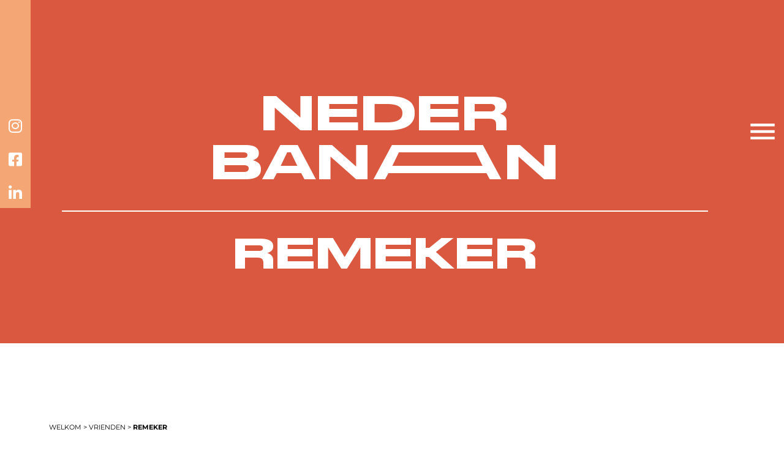

--- FILE ---
content_type: text/css
request_url: https://nederbanaan.nl/wp-content/uploads/elementor/css/post-29.css
body_size: 457
content:
.elementor-kit-29{--e-global-color-primary:#000000;--e-global-color-secondary:#80B3BF;--e-global-color-text:#000000;--e-global-color-accent:#000000;--e-global-color-7ac5ea5:#018B77;--e-global-color-b3260e5:#FFFFFF;--e-global-color-c88d7c5:#000000;--e-global-color-02bde02:#F4A675;--e-global-color-833e6f4:#37AF76;--e-global-color-8633e99:#DB5840;--e-global-color-96374f4:#F1F7F8;--e-global-typography-primary-font-family:"StretchPro";--e-global-typography-primary-font-size:2em;--e-global-typography-primary-font-weight:600;--e-global-typography-primary-text-transform:uppercase;--e-global-typography-secondary-font-family:"Montserrat";--e-global-typography-secondary-font-size:1em;--e-global-typography-secondary-font-weight:400;--e-global-typography-text-font-family:"Avenir Medium";--e-global-typography-text-font-size:1em;--e-global-typography-text-font-weight:500;--e-global-typography-accent-font-family:"Roboto";--e-global-typography-accent-font-weight:500;}.elementor-kit-29 e-page-transition{background-color:#FFBC7D;}.elementor-kit-29 a{color:#515151;}.elementor-kit-29 h1{font-size:4em;}.elementor-kit-29 h2{font-size:3.5em;}.elementor-kit-29 button,.elementor-kit-29 input[type="button"],.elementor-kit-29 input[type="submit"],.elementor-kit-29 .elementor-button{font-family:"StretchPro", Sans-serif;font-size:1.5em;text-transform:uppercase;color:#000000;}.elementor-section.elementor-section-boxed > .elementor-container{max-width:1140px;}.e-con{--container-max-width:1140px;}.elementor-widget:not(:last-child){margin-block-end:20px;}.elementor-element{--widgets-spacing:20px 20px;--widgets-spacing-row:20px;--widgets-spacing-column:20px;}{}h1.entry-title{display:var(--page-title-display);}@media(max-width:1024px){.elementor-section.elementor-section-boxed > .elementor-container{max-width:1024px;}.e-con{--container-max-width:1024px;}}@media(max-width:767px){.elementor-section.elementor-section-boxed > .elementor-container{max-width:767px;}.e-con{--container-max-width:767px;}}/* Start Custom Fonts CSS */@font-face {
	font-family: 'StretchPro';
	font-style: normal;
	font-weight: normal;
	font-display: auto;
	src: url('https://nederbanaan.nl/wp-content/uploads/2021/09/StretchPro.eot');
	src: url('https://nederbanaan.nl/wp-content/uploads/2021/09/StretchPro.eot?#iefix') format('embedded-opentype'),
		url('https://nederbanaan.nl/wp-content/uploads/2021/09/StretchPro.woff2') format('woff2'),
		url('https://nederbanaan.nl/wp-content/uploads/2021/09/StretchPro.woff') format('woff'),
		url('https://nederbanaan.nl/wp-content/uploads/2021/09/StretchPro.ttf') format('truetype'),
		url('https://nederbanaan.nl/wp-content/uploads/2021/09/StretchPro.svg#StretchPro') format('svg');
}
/* End Custom Fonts CSS */
/* Start Custom Fonts CSS */@font-face {
	font-family: 'Avenir Medium';
	font-style: normal;
	font-weight: normal;
	font-display: auto;
	src: url('https://nederbanaan.nl/wp-content/uploads/2021/09/Avenir-Medium.ttf') format('truetype');
}
/* End Custom Fonts CSS */

--- FILE ---
content_type: text/css
request_url: https://nederbanaan.nl/wp-content/uploads/elementor/css/post-204.css
body_size: 1153
content:
.elementor-204 .elementor-element.elementor-element-69639fa .elementor-repeater-item-9cb5bbe.jet-parallax-section__layout .jet-parallax-section__image{background-size:auto;}.elementor-widget-icon.elementor-view-stacked .elementor-icon{background-color:var( --e-global-color-primary );}.elementor-widget-icon.elementor-view-framed .elementor-icon, .elementor-widget-icon.elementor-view-default .elementor-icon{color:var( --e-global-color-primary );border-color:var( --e-global-color-primary );}.elementor-widget-icon.elementor-view-framed .elementor-icon, .elementor-widget-icon.elementor-view-default .elementor-icon svg{fill:var( --e-global-color-primary );}.elementor-204 .elementor-element.elementor-element-dbac811{width:auto;max-width:auto;top:25vh;z-index:99;}.elementor-204 .elementor-element.elementor-element-dbac811 > .elementor-widget-container{background-color:var( --e-global-color-8633e99 );padding:10px 10px 10px 10px;}body:not(.rtl) .elementor-204 .elementor-element.elementor-element-dbac811{right:0px;}body.rtl .elementor-204 .elementor-element.elementor-element-dbac811{left:0px;}.elementor-204 .elementor-element.elementor-element-dbac811 .elementor-icon-wrapper{text-align:right;}.elementor-204 .elementor-element.elementor-element-dbac811.elementor-view-stacked .elementor-icon{background-color:var( --e-global-color-b3260e5 );}.elementor-204 .elementor-element.elementor-element-dbac811.elementor-view-framed .elementor-icon, .elementor-204 .elementor-element.elementor-element-dbac811.elementor-view-default .elementor-icon{color:var( --e-global-color-b3260e5 );border-color:var( --e-global-color-b3260e5 );}.elementor-204 .elementor-element.elementor-element-dbac811.elementor-view-framed .elementor-icon, .elementor-204 .elementor-element.elementor-element-dbac811.elementor-view-default .elementor-icon svg{fill:var( --e-global-color-b3260e5 );}.elementor-204 .elementor-element.elementor-element-69639fa{margin-top:0px;margin-bottom:-2px;}.elementor-204 .elementor-element.elementor-element-06332e7 .elementor-repeater-item-dc98626.jet-parallax-section__layout .jet-parallax-section__image{background-size:auto;}.elementor-204 .elementor-element.elementor-element-06f891c > .elementor-element-populated{padding:0% 10% 0% 10%;}.elementor-204 .elementor-element.elementor-element-06f891c{z-index:99;}.elementor-204 .elementor-element.elementor-element-c2720e5{--grid-template-columns:repeat(1, auto);width:initial;max-width:initial;top:0px;z-index:99;}.elementor-204 .elementor-element.elementor-element-c2720e5 .elementor-widget-container{text-align:center;}.elementor-204 .elementor-element.elementor-element-c2720e5 > .elementor-widget-container{background-color:var( --e-global-color-02bde02 );margin:0px 0px 0px 0px;padding:180px 0px 0px 0px;}body:not(.rtl) .elementor-204 .elementor-element.elementor-element-c2720e5{left:0px;}body.rtl .elementor-204 .elementor-element.elementor-element-c2720e5{right:0px;}.elementor-204 .elementor-element.elementor-element-c2720e5 .elementor-social-icon{background-color:#02010100;}.elementor-204 .elementor-element.elementor-element-c2720e5 .elementor-social-icon i{color:#FFFFFF;}.elementor-204 .elementor-element.elementor-element-c2720e5 .elementor-social-icon svg{fill:#FFFFFF;}.elementor-204 .elementor-element.elementor-element-af0534a > .elementor-element-populated{padding:0% 10% 0% 05%;}.elementor-widget-heading .elementor-heading-title{font-family:var( --e-global-typography-primary-font-family ), Sans-serif;font-size:var( --e-global-typography-primary-font-size );font-weight:var( --e-global-typography-primary-font-weight );text-transform:var( --e-global-typography-primary-text-transform );color:var( --e-global-color-primary );}.elementor-204 .elementor-element.elementor-element-00464b7{text-align:center;}.elementor-204 .elementor-element.elementor-element-00464b7 .elementor-heading-title{font-family:"StretchPro", Sans-serif;font-size:5em;font-weight:100;text-transform:uppercase;color:#FFFFFF;}.elementor-widget-divider{--divider-color:var( --e-global-color-secondary );}.elementor-widget-divider .elementor-divider__text{color:var( --e-global-color-secondary );font-family:var( --e-global-typography-secondary-font-family ), Sans-serif;font-size:var( --e-global-typography-secondary-font-size );font-weight:var( --e-global-typography-secondary-font-weight );}.elementor-widget-divider.elementor-view-stacked .elementor-icon{background-color:var( --e-global-color-secondary );}.elementor-widget-divider.elementor-view-framed .elementor-icon, .elementor-widget-divider.elementor-view-default .elementor-icon{color:var( --e-global-color-secondary );border-color:var( --e-global-color-secondary );}.elementor-widget-divider.elementor-view-framed .elementor-icon, .elementor-widget-divider.elementor-view-default .elementor-icon svg{fill:var( --e-global-color-secondary );}.elementor-204 .elementor-element.elementor-element-20e5318{--divider-border-style:solid;--divider-color:#FFFFFF;--divider-border-width:2px;}.elementor-204 .elementor-element.elementor-element-20e5318 .elementor-divider-separator{width:100%;}.elementor-204 .elementor-element.elementor-element-20e5318 .elementor-divider{padding-block-start:15px;padding-block-end:15px;}.elementor-204 .elementor-element.elementor-element-d96eb26{text-align:center;}.elementor-204 .elementor-element.elementor-element-d96eb26 .elementor-heading-title{font-family:"StretchPro", Sans-serif;font-size:4.5em;font-weight:100;text-transform:uppercase;color:#FFFFFF;}.elementor-204 .elementor-element.elementor-element-06332e7:not(.elementor-motion-effects-element-type-background), .elementor-204 .elementor-element.elementor-element-06332e7 > .elementor-motion-effects-container > .elementor-motion-effects-layer{background-color:transparent;background-image:linear-gradient(180deg, var( --e-global-color-8633e99 ) 86%, #FFFFFF 70%);}.elementor-204 .elementor-element.elementor-element-06332e7 > .elementor-background-overlay{background-image:url("https://nederbanaan.nl/wp-content/uploads/2021/09/NederBanaan-kas02-Groot-scaled.jpg");background-position:top left;background-repeat:no-repeat;background-size:50% auto;opacity:1;transition:background 0.3s, border-radius 0.3s, opacity 0.3s;}.elementor-204 .elementor-element.elementor-element-06332e7{overflow:hidden;transition:background 0.3s, border 0.3s, border-radius 0.3s, box-shadow 0.3s;padding:150px 0px 200px 0px;z-index:15;}.elementor-204 .elementor-element.elementor-element-819417a .elementor-repeater-item-738f199.jet-parallax-section__layout .jet-parallax-section__image{background-size:auto;}.elementor-204 .elementor-element.elementor-element-505dc5c{--spacer-size:1vh;}.elementor-widget-breadcrumbs{font-family:var( --e-global-typography-secondary-font-family ), Sans-serif;font-size:var( --e-global-typography-secondary-font-size );font-weight:var( --e-global-typography-secondary-font-weight );}.elementor-204 .elementor-element.elementor-element-42249f6{font-family:"Montserrat", Sans-serif;font-size:0.7em;font-weight:400;text-transform:uppercase;color:var( --e-global-color-primary );}.elementor-204 .elementor-element.elementor-element-42249f6 a{color:var( --e-global-color-primary );}.elementor-204 .elementor-element.elementor-element-bb1ef3e{--spacer-size:8vh;}.elementor-theme-builder-content-area{height:400px;}.elementor-location-header:before, .elementor-location-footer:before{content:"";display:table;clear:both;}@media(max-width:1024px){.elementor-widget-heading .elementor-heading-title{font-size:var( --e-global-typography-primary-font-size );}.elementor-widget-divider .elementor-divider__text{font-size:var( --e-global-typography-secondary-font-size );}.elementor-widget-breadcrumbs{font-size:var( --e-global-typography-secondary-font-size );}}@media(max-width:767px){.elementor-204 .elementor-element.elementor-element-dbac811 > .elementor-widget-container{margin:0px -5px 0px 2px;padding:7px 7px 3px 7px;}body:not(.rtl) .elementor-204 .elementor-element.elementor-element-dbac811{right:5px;}body.rtl .elementor-204 .elementor-element.elementor-element-dbac811{left:5px;}.elementor-204 .elementor-element.elementor-element-dbac811{top:28vh;}.elementor-204 .elementor-element.elementor-element-dbac811 .elementor-icon{font-size:30px;}.elementor-204 .elementor-element.elementor-element-dbac811 .elementor-icon svg{height:30px;}.elementor-204 .elementor-element.elementor-element-c2720e5 > .elementor-widget-container{padding:0px 0px 0px 0px;}.elementor-204 .elementor-element.elementor-element-c2720e5{z-index:15;}.elementor-widget-heading .elementor-heading-title{font-size:var( --e-global-typography-primary-font-size );}.elementor-204 .elementor-element.elementor-element-00464b7 .elementor-heading-title{font-size:10vw;}.elementor-widget-divider .elementor-divider__text{font-size:var( --e-global-typography-secondary-font-size );}.elementor-204 .elementor-element.elementor-element-d96eb26 .elementor-heading-title{font-size:7vw;}.elementor-204 .elementor-element.elementor-element-06332e7{padding:124px 0px 120px 0px;}.elementor-widget-breadcrumbs{font-size:var( --e-global-typography-secondary-font-size );}}@media(min-width:768px){.elementor-204 .elementor-element.elementor-element-06f891c{width:3.026%;}.elementor-204 .elementor-element.elementor-element-af0534a{width:96.974%;}}

--- FILE ---
content_type: text/css
request_url: https://nederbanaan.nl/wp-content/uploads/elementor/css/post-174.css
body_size: 613
content:
.elementor-174 .elementor-element.elementor-element-659ee77 > .elementor-container > .elementor-column > .elementor-widget-wrap{align-content:flex-end;align-items:flex-end;}.elementor-174 .elementor-element.elementor-element-659ee77 .elementor-repeater-item-c56b456.jet-parallax-section__layout .jet-parallax-section__image{background-size:auto;}.elementor-174 .elementor-element.elementor-element-2bb7fb8.elementor-column > .elementor-widget-wrap{justify-content:center;}.elementor-widget-heading .elementor-heading-title{font-family:var( --e-global-typography-primary-font-family ), Sans-serif;font-size:var( --e-global-typography-primary-font-size );font-weight:var( --e-global-typography-primary-font-weight );text-transform:var( --e-global-typography-primary-text-transform );color:var( --e-global-color-primary );}.elementor-174 .elementor-element.elementor-element-b77dea3 > .elementor-widget-container{padding:30px 30px 30px 30px;}.elementor-174 .elementor-element.elementor-element-b77dea3{text-align:left;}.elementor-174 .elementor-element.elementor-element-b77dea3 .elementor-heading-title{color:#FFFFFF;}.elementor-174 .elementor-element.elementor-element-750cc07 > .elementor-element-populated{padding:40px 40px 40px 40px;}.elementor-widget-icon-list .elementor-icon-list-item:not(:last-child):after{border-color:var( --e-global-color-text );}.elementor-widget-icon-list .elementor-icon-list-icon i{color:var( --e-global-color-primary );}.elementor-widget-icon-list .elementor-icon-list-icon svg{fill:var( --e-global-color-primary );}.elementor-widget-icon-list .elementor-icon-list-item > .elementor-icon-list-text, .elementor-widget-icon-list .elementor-icon-list-item > a{font-family:var( --e-global-typography-text-font-family ), Sans-serif;font-size:var( --e-global-typography-text-font-size );font-weight:var( --e-global-typography-text-font-weight );}.elementor-widget-icon-list .elementor-icon-list-text{color:var( --e-global-color-secondary );}.elementor-174 .elementor-element.elementor-element-eed5639 .elementor-icon-list-items:not(.elementor-inline-items) .elementor-icon-list-item:not(:last-child){padding-bottom:calc(36px/2);}.elementor-174 .elementor-element.elementor-element-eed5639 .elementor-icon-list-items:not(.elementor-inline-items) .elementor-icon-list-item:not(:first-child){margin-top:calc(36px/2);}.elementor-174 .elementor-element.elementor-element-eed5639 .elementor-icon-list-items.elementor-inline-items .elementor-icon-list-item{margin-right:calc(36px/2);margin-left:calc(36px/2);}.elementor-174 .elementor-element.elementor-element-eed5639 .elementor-icon-list-items.elementor-inline-items{margin-right:calc(-36px/2);margin-left:calc(-36px/2);}body.rtl .elementor-174 .elementor-element.elementor-element-eed5639 .elementor-icon-list-items.elementor-inline-items .elementor-icon-list-item:after{left:calc(-36px/2);}body:not(.rtl) .elementor-174 .elementor-element.elementor-element-eed5639 .elementor-icon-list-items.elementor-inline-items .elementor-icon-list-item:after{right:calc(-36px/2);}.elementor-174 .elementor-element.elementor-element-eed5639 .elementor-icon-list-item:not(:last-child):after{content:"";height:50%;border-color:var( --e-global-color-b3260e5 );}.elementor-174 .elementor-element.elementor-element-eed5639 .elementor-icon-list-items:not(.elementor-inline-items) .elementor-icon-list-item:not(:last-child):after{border-top-style:solid;border-top-width:2px;}.elementor-174 .elementor-element.elementor-element-eed5639 .elementor-icon-list-items.elementor-inline-items .elementor-icon-list-item:not(:last-child):after{border-left-style:solid;}.elementor-174 .elementor-element.elementor-element-eed5639 .elementor-inline-items .elementor-icon-list-item:not(:last-child):after{border-left-width:2px;}.elementor-174 .elementor-element.elementor-element-eed5639 .elementor-icon-list-icon i{transition:color 0.3s;}.elementor-174 .elementor-element.elementor-element-eed5639 .elementor-icon-list-icon svg{transition:fill 0.3s;}.elementor-174 .elementor-element.elementor-element-eed5639{--e-icon-list-icon-size:14px;--icon-vertical-offset:0px;}.elementor-174 .elementor-element.elementor-element-eed5639 .elementor-icon-list-item > .elementor-icon-list-text, .elementor-174 .elementor-element.elementor-element-eed5639 .elementor-icon-list-item > a{font-family:"Avenir Medium", Sans-serif;font-size:1.1em;font-weight:500;text-transform:uppercase;}.elementor-174 .elementor-element.elementor-element-eed5639 .elementor-icon-list-text{color:#FFFFFF;transition:color 0.3s;}.elementor-174 .elementor-element.elementor-element-659ee77:not(.elementor-motion-effects-element-type-background), .elementor-174 .elementor-element.elementor-element-659ee77 > .elementor-motion-effects-container > .elementor-motion-effects-layer{background-color:var( --e-global-color-02bde02 );}.elementor-174 .elementor-element.elementor-element-659ee77{transition:background 0.3s, border 0.3s, border-radius 0.3s, box-shadow 0.3s;margin-top:12em;margin-bottom:0em;}.elementor-174 .elementor-element.elementor-element-659ee77 > .elementor-background-overlay{transition:background 0.3s, border-radius 0.3s, opacity 0.3s;}.elementor-theme-builder-content-area{height:400px;}.elementor-location-header:before, .elementor-location-footer:before{content:"";display:table;clear:both;}@media(max-width:1024px){.elementor-widget-heading .elementor-heading-title{font-size:var( --e-global-typography-primary-font-size );}.elementor-widget-icon-list .elementor-icon-list-item > .elementor-icon-list-text, .elementor-widget-icon-list .elementor-icon-list-item > a{font-size:var( --e-global-typography-text-font-size );}}@media(max-width:767px){.elementor-widget-heading .elementor-heading-title{font-size:var( --e-global-typography-primary-font-size );}.elementor-174 .elementor-element.elementor-element-b77dea3{text-align:left;}.elementor-widget-icon-list .elementor-icon-list-item > .elementor-icon-list-text, .elementor-widget-icon-list .elementor-icon-list-item > a{font-size:var( --e-global-typography-text-font-size );}}

--- FILE ---
content_type: text/css
request_url: https://nederbanaan.nl/wp-content/uploads/elementor/css/post-443.css
body_size: 476
content:
.elementor-443 .elementor-element.elementor-element-de83df3 > .elementor-container > .elementor-column > .elementor-widget-wrap{align-content:center;align-items:center;}.elementor-443 .elementor-element.elementor-element-de83df3 .elementor-repeater-item-a4fa7b2.jet-parallax-section__layout .jet-parallax-section__image{background-size:auto;}.elementor-widget-nav-menu .elementor-nav-menu .elementor-item{font-family:var( --e-global-typography-primary-font-family ), Sans-serif;font-size:var( --e-global-typography-primary-font-size );font-weight:var( --e-global-typography-primary-font-weight );text-transform:var( --e-global-typography-primary-text-transform );}.elementor-widget-nav-menu .elementor-nav-menu--main .elementor-item{color:var( --e-global-color-text );fill:var( --e-global-color-text );}.elementor-widget-nav-menu .elementor-nav-menu--main .elementor-item:hover,
					.elementor-widget-nav-menu .elementor-nav-menu--main .elementor-item.elementor-item-active,
					.elementor-widget-nav-menu .elementor-nav-menu--main .elementor-item.highlighted,
					.elementor-widget-nav-menu .elementor-nav-menu--main .elementor-item:focus{color:var( --e-global-color-accent );fill:var( --e-global-color-accent );}.elementor-widget-nav-menu .elementor-nav-menu--main:not(.e--pointer-framed) .elementor-item:before,
					.elementor-widget-nav-menu .elementor-nav-menu--main:not(.e--pointer-framed) .elementor-item:after{background-color:var( --e-global-color-accent );}.elementor-widget-nav-menu .e--pointer-framed .elementor-item:before,
					.elementor-widget-nav-menu .e--pointer-framed .elementor-item:after{border-color:var( --e-global-color-accent );}.elementor-widget-nav-menu{--e-nav-menu-divider-color:var( --e-global-color-text );}.elementor-widget-nav-menu .elementor-nav-menu--dropdown .elementor-item, .elementor-widget-nav-menu .elementor-nav-menu--dropdown  .elementor-sub-item{font-family:var( --e-global-typography-accent-font-family ), Sans-serif;font-weight:var( --e-global-typography-accent-font-weight );}.elementor-443 .elementor-element.elementor-element-ac5262a{--e-nav-menu-horizontal-menu-item-margin:calc( 20px / 2 );}.elementor-443 .elementor-element.elementor-element-ac5262a .elementor-nav-menu--main:not(.elementor-nav-menu--layout-horizontal) .elementor-nav-menu > li:not(:last-child){margin-bottom:20px;}.elementor-443 .elementor-element.elementor-element-de83df3:not(.elementor-motion-effects-element-type-background), .elementor-443 .elementor-element.elementor-element-de83df3 > .elementor-motion-effects-container > .elementor-motion-effects-layer{background-color:var( --e-global-color-02bde02 );}.elementor-443 .elementor-element.elementor-element-de83df3{transition:background 0.3s, border 0.3s, border-radius 0.3s, box-shadow 0.3s;}.elementor-443 .elementor-element.elementor-element-de83df3 > .elementor-background-overlay{transition:background 0.3s, border-radius 0.3s, opacity 0.3s;}#elementor-popup-modal-443 .dialog-widget-content{background-color:var( --e-global-color-02bde02 );box-shadow:2px 8px 23px 3px rgba(0,0,0,0.2);}#elementor-popup-modal-443{background-color:rgba(0,0,0,.8);justify-content:flex-end;align-items:center;pointer-events:all;}#elementor-popup-modal-443 .dialog-message{width:50vw;height:100vh;align-items:flex-start;}#elementor-popup-modal-443 .dialog-close-button{display:flex;font-size:30px;}#elementor-popup-modal-443 .dialog-close-button i{color:var( --e-global-color-primary );}#elementor-popup-modal-443 .dialog-close-button svg{fill:var( --e-global-color-primary );}@media(max-width:1024px){.elementor-widget-nav-menu .elementor-nav-menu .elementor-item{font-size:var( --e-global-typography-primary-font-size );}}@media(max-width:767px){.elementor-widget-nav-menu .elementor-nav-menu .elementor-item{font-size:var( --e-global-typography-primary-font-size );}.elementor-443 .elementor-element.elementor-element-ac5262a > .elementor-widget-container{margin:20% 0% 15% 0%;}#elementor-popup-modal-443 .dialog-message{width:100vw;}#elementor-popup-modal-443{justify-content:flex-end;align-items:center;}}